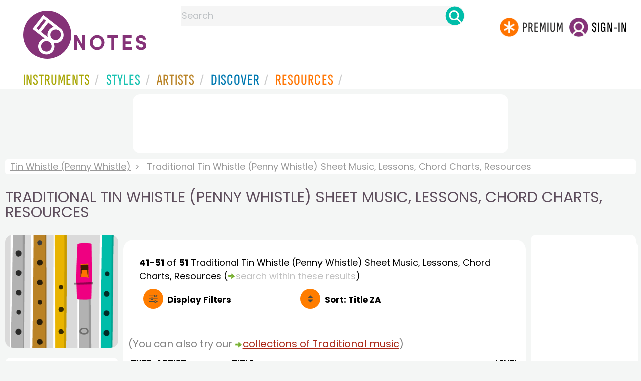

--- FILE ---
content_type: text/html; charset=utf-8
request_url: https://www.google.com/recaptcha/api2/aframe
body_size: 267
content:
<!DOCTYPE HTML><html><head><meta http-equiv="content-type" content="text/html; charset=UTF-8"></head><body><script nonce="GQqt2o6BMX5ACru_cO3_Cg">/** Anti-fraud and anti-abuse applications only. See google.com/recaptcha */ try{var clients={'sodar':'https://pagead2.googlesyndication.com/pagead/sodar?'};window.addEventListener("message",function(a){try{if(a.source===window.parent){var b=JSON.parse(a.data);var c=clients[b['id']];if(c){var d=document.createElement('img');d.src=c+b['params']+'&rc='+(localStorage.getItem("rc::a")?sessionStorage.getItem("rc::b"):"");window.document.body.appendChild(d);sessionStorage.setItem("rc::e",parseInt(sessionStorage.getItem("rc::e")||0)+1);localStorage.setItem("rc::h",'1769970701571');}}}catch(b){}});window.parent.postMessage("_grecaptcha_ready", "*");}catch(b){}</script></body></html>